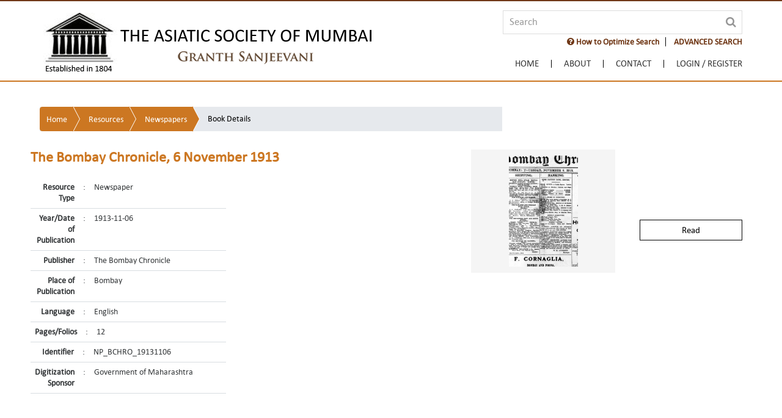

--- FILE ---
content_type: text/javascript
request_url: https://www.granthsanjeevani.com/jspui/JavaScriptServlet
body_size: 13483
content:
/**
 * The OWASP CSRFGuard Project, BSD License
 * Eric Sheridan (eric@infraredsecurity.com), Copyright (c) 2011
 * All rights reserved.
 *
 * Redistribution and use in source and binary forms, with or without
 * modification, are permitted provided that the following conditions are met:
 *
 *    1. Redistributions of source code must retain the above copyright notice,
 *       this list of conditions and the following disclaimer.
 *    2. Redistributions in binary form must reproduce the above copyright
 *       notice, this list of conditions and the following disclaimer in the
 *       documentation and/or other materials provided with the distribution.
 *    3. Neither the name of OWASP nor the names of its contributors may be used
 *       to endorse or promote products derived from this software without specific
 *       prior written permission.
 *
 * THIS SOFTWARE IS PROVIDED BY THE COPYRIGHT HOLDERS AND CONTRIBUTORS "AS IS"
 * AND ANY EXPRESS OR IMPLIED WARRANTIES, INCLUDING, BUT NOT LIMITED TO, THE
 * IMPLIED WARRANTIES OF MERCHANTABILITY AND FITNESS FOR A PARTICULAR PURPOSE
 * ARE DISCLAIMED. IN NO EVENT SHALL THE COPYRIGHT HOLDER OR CONTRIBUTORS BE LIABLE
 * FOR ANY DIRECT, INDIRECT, INCIDENTAL, SPECIAL, EXEMPLARY, OR CONSEQUENTIAL DAMAGES
 * (INCLUDING, BUT NOT LIMITED TO, PROCUREMENT OF SUBSTITUTE GOODS OR SERVICES;
 * LOSS OF USE, DATA, OR PROFITS; OR BUSINESS INTERRUPTION) HOWEVER CAUSED AND ON
 * ANY THEORY OF LIABILITY, WHETHER IN CONTRACT, STRICT LIABILITY, OR TORT
 * (INCLUDING NEGLIGENCE OR OTHERWISE) ARISING IN ANY WAY OUT OF THE USE OF THIS
 * SOFTWARE, EVEN IF ADVISED OF THE POSSIBILITY OF SUCH DAMAGE.
 */
(function() {
	/**
	 * Code to ensure our event always gets triggered when the DOM is updated.
	 * @param obj
	 * @param type
	 * @param fn
	 * @source http://www.dustindiaz.com/rock-solid-addevent/
	 */
	function addEvent( obj, type, fn ) {
	    if (obj.addEventListener) {
	        obj.addEventListener( type, fn, false );
	        EventCache.add(obj, type, fn);
	    }
	    else if (obj.attachEvent) {
	        obj["e"+type+fn] = fn;
	        obj[type+fn] = function() { obj["e"+type+fn]( window.event ); }
	        obj.attachEvent( "on"+type, obj[type+fn] );
	        EventCache.add(obj, type, fn);
	    }
	    else {
	        obj["on"+type] = obj["e"+type+fn];
	    }
	}

	var EventCache = function(){
	    var listEvents = [];
	    return {
	        listEvents : listEvents,
	        add : function(node, sEventName, fHandler){
	            listEvents.push(arguments);
	        },
	        flush : function(){
	            var i, item;
	            for(i = listEvents.length - 1; i >= 0; i = i - 1){
	                item = listEvents[i];
	                if(item[0].removeEventListener){
	                    item[0].removeEventListener(item[1], item[2], item[3]);
	                };
	                if(item[1].substring(0, 2) != "on"){
	                    item[1] = "on" + item[1];
	                };
	                if(item[0].detachEvent){
	                    item[0].detachEvent(item[1], item[2]);
	                };
	                item[0][item[1]] = null;
	            };
	        }
	    };
	}();

	/** string utility functions **/
	String.prototype.startsWith = function(prefix) {
		return this.indexOf(prefix) === 0;
	};

	String.prototype.endsWith = function(suffix) {
		return this.match(suffix+"$") == suffix;
	};

	/** hook using standards based prototype **/
	function hijackStandard() {
		XMLHttpRequest.prototype._open = XMLHttpRequest.prototype.open;
		XMLHttpRequest.prototype.open = function(method, url, async, user, pass) {
			this.url = url;

			this._open.apply(this, arguments);
		};

		XMLHttpRequest.prototype._send = XMLHttpRequest.prototype.send;
		XMLHttpRequest.prototype.send = function(data) {
			if(this.onsend != null) {
				this.onsend.apply(this, arguments);
			}

			this._send.apply(this, arguments);
		};
	}

	/** ie does not properly support prototype - wrap completely **/
	function hijackExplorer() {
		var _XMLHttpRequest = window.XMLHttpRequest;

		function alloc_XMLHttpRequest() {
			this.base = _XMLHttpRequest ? new _XMLHttpRequest : new window.ActiveXObject("Microsoft.XMLHTTP");
		}

		function init_XMLHttpRequest() {
			return new alloc_XMLHttpRequest;
		}

		init_XMLHttpRequest.prototype = alloc_XMLHttpRequest.prototype;

		/** constants **/
		init_XMLHttpRequest.UNSENT = 0;
		init_XMLHttpRequest.OPENED = 1;
		init_XMLHttpRequest.HEADERS_RECEIVED = 2;
		init_XMLHttpRequest.LOADING = 3;
		init_XMLHttpRequest.DONE = 4;

		/** properties **/
		init_XMLHttpRequest.prototype.status = 0;
		init_XMLHttpRequest.prototype.statusText = "";
		init_XMLHttpRequest.prototype.readyState = init_XMLHttpRequest.UNSENT;
		init_XMLHttpRequest.prototype.responseText = "";
		init_XMLHttpRequest.prototype.responseXML = null;
		init_XMLHttpRequest.prototype.onsend = null;

		init_XMLHttpRequest.url = null;
		init_XMLHttpRequest.onreadystatechange = null;

		/** methods **/
		init_XMLHttpRequest.prototype.open = function(method, url, async, user, pass) {
			var self = this;
			this.url = url;

			this.base.onreadystatechange = function() {
				try { self.status = self.base.status; } catch (e) { }
				try { self.statusText = self.base.statusText; } catch (e) { }
				try { self.readyState = self.base.readyState; } catch (e) { }
				try { self.responseText = self.base.responseText; } catch(e) { }
				try { self.responseXML = self.base.responseXML; } catch(e) { }

				if(self.onreadystatechange != null) {
					self.onreadystatechange.apply(this, arguments);
				}
			}

			this.base.open(method, url, async, user, pass);
		};

		init_XMLHttpRequest.prototype.send = function(data) {
			if(this.onsend != null) {
				this.onsend.apply(this, arguments);
			}

			this.base.send(data);
		};

		init_XMLHttpRequest.prototype.abort = function() {
			this.base.abort();
		};

		init_XMLHttpRequest.prototype.getAllResponseHeaders = function() {
			return this.base.getAllResponseHeaders();
		};

		init_XMLHttpRequest.prototype.getResponseHeader = function(name) {
			return this.base.getResponseHeader(name);
		};

		init_XMLHttpRequest.prototype.setRequestHeader = function(name, value) {
			return this.base.setRequestHeader(name, value);
		};

		/** hook **/
		window.XMLHttpRequest = init_XMLHttpRequest;
	}

	/** check if valid domain based on domainStrict **/
	function isValidDomain(current, target) {
		var result = false;

		/** check exact or subdomain match **/
		if(current == target) {
			result = true;
		} else if(true == false) {
			if(target.charAt(0) == '.') {
				result = current.endsWith(target);
			} else {
				result = current.endsWith('.' + target);
			}
		}

		return result;
	}

	/** determine if uri/url points to valid domain **/
	function isValidUrl(src) {
		var result = false;

		/** parse out domain to make sure it points to our own **/
		if(src.substring(0, 7) == "http://" || src.substring(0, 8) == "https://") {
			var token = "://";
			var index = src.indexOf(token);
			var part = src.substring(index + token.length);
			var domain = "";

			/** parse up to end, first slash, or anchor **/
			for(var i=0; i<part.length; i++) {
				var character = part.charAt(i);

				if(character == '/' || character == ':' || character == '#') {
					break;
				} else {
					domain += character;
				}
			}

			result = isValidDomain(document.domain, domain);
			/** explicitly skip anchors **/
		} else if(src.charAt(0) == '#') {
			result = false;
			/** ensure it is a local resource without a protocol **/
		} else if(!src.startsWith("//") && (src.charAt(0) == '/' || src.indexOf(':') == -1)) {
			result = true;
		}

		return result;
	}

	/** parse uri from url **/
	function parseUri(url) {
		var uri = "";
		var token = "://";
		var index = url.indexOf(token);
		var part = "";

		/**
		 * ensure to skip protocol and prepend context path for non-qualified
		 * resources (ex: "protect.html" vs
		 * "/Owasp.CsrfGuard.Test/protect.html").
		 */
		if(index > 0) {
			part = url.substring(index + token.length);
		} else if(url.charAt(0) != '/') {
			part = "/jspui/" + url;
		} else {
			part = url;
		}

		/** parse up to end or query string **/
		var uriContext = (index == -1);

		for(var i=0; i<part.length; i++) {
			var character = part.charAt(i);

			if(character == '/') {
				uriContext = true;
			} else if(uriContext == true && (character == '?' || character == '#')) {
				uriContext = false;
				break;
			}

			if(uriContext == true) {
				uri += character;
			}
		}

		return uri;
	}

	/** inject tokens as hidden fields into forms **/
	function injectTokenForm(form, tokenName, tokenValue, pageTokens,injectGetForms) {

		if (!injectGetForms) {
			var method = form.getAttribute("method");

			if ((typeof method != 'undefined') && method != null && method.toLowerCase() == "get") {
				return false;
			}
		}

		var action = form.getAttribute("action");

		if(action != null && isValidUrl(action)) {
			var uri = parseUri(action);
			var hidden = document.createElement("input");

			hidden.setAttribute("type", "hidden");
			hidden.setAttribute("name", tokenName);
			hidden.setAttribute("value", (pageTokens[uri] != null ? pageTokens[uri] : tokenValue));

			form.appendChild(hidden);
			return true;
		}
		return false;
	}

	/** inject tokens as query string parameters into url **/
	function injectTokenAttribute(element, attr, tokenName, tokenValue, pageTokens) {
		var location = element.getAttribute(attr);

		if(location != null && isValidUrl(location)) {
			var uri = parseUri(location);
			var value = (pageTokens[uri] != null ? pageTokens[uri] : tokenValue);

			if(location.indexOf('?') != -1) {
				location = location + '&' + tokenName + '=' + value;
			} else {
				location = location + '?' + tokenName + '=' + value;
			}

			try {
				element.setAttribute(attr, location);
			} catch (e) {
				// attempted to set/update unsupported attribute
			}
		}
	}

	/** inject csrf prevention tokens throughout dom **/
	function injectTokens(tokenName, tokenValue) {
		/** obtain reference to page tokens if enabled **/
		var pageTokens = {};

		if(true == true) {
			pageTokens = requestPageTokens();
		}

		/** iterate over all elements and injection token **/
		var all = document.all ? document.all : document.getElementsByTagName('*');
		var len = all.length;

		//these are read from the csrf guard config file(s)
		var injectForms = true;
		var injectGetForms = false;
		var injectFormAttributes = true;
		var injectAttributes = false;

		for(var i=0; i<len; i++) {
			var element = all[i];

			/** inject into form **/
			if(element.tagName.toLowerCase() == "form") {
				if(injectForms) {
					if(injectTokenForm(element, tokenName, tokenValue, pageTokens,injectGetForms))
					{
						len++;
					}
				}
				if (injectFormAttributes) {
					injectTokenAttribute(element, "action", tokenName, tokenValue, pageTokens);
				}
				/** inject into attribute **/
			} else if(injectAttributes) {
				injectTokenAttribute(element, "src", tokenName, tokenValue, pageTokens);
				injectTokenAttribute(element, "href", tokenName, tokenValue, pageTokens);
			}
		}
	}

	/** obtain array of page specific tokens **/
	function requestPageTokens() {
		var xhr = window.XMLHttpRequest ? new window.XMLHttpRequest : new window.ActiveXObject("Microsoft.XMLHTTP");
		var pageTokens = {};

		xhr.open("POST", "/jspui/JavaScriptServlet", false);
		xhr.send(null);

		var text = xhr.responseText;
		var name = "";
		var value = "";
		var nameContext = true;

		for(var i=0; i<text.length; i++) {
			var character = text.charAt(i);

			if(character == ':') {
				nameContext = false;
			} else if(character != ',') {
				if(nameContext == true) {
					name += character;
				} else {
					value += character;
				}
			}

			if(character == ',' || (i + 1) >= text.length) {
				pageTokens[name] = value;
				name = "";
				value = "";
				nameContext = true;
			}
		}

		return pageTokens;
	}

	/**
	 * Only inject the tokens if the JavaScript was referenced from HTML that
	 * was served by us. Otherwise, the code was referenced from malicious HTML
	 * which may be trying to steal tokens using JavaScript hijacking techniques.
	 * The token is now removed and fetched using another POST request to solve,
	 * the token hijacking problem.
	 */
	if(isValidDomain(document.domain, "www.granthsanjeevani.com")) {
		/** optionally include Ajax support **/
		if(true == true) {
			if(navigator.appName == "Microsoft Internet Explorer") {
				hijackExplorer();
			} else {
				hijackStandard();
			}

		var xhr = window.XMLHttpRequest ? new window.XMLHttpRequest : new window.ActiveXObject("Microsoft.XMLHTTP");
		var csrfToken = {};
		xhr.open("POST", "/jspui/JavaScriptServlet", false);
		xhr.setRequestHeader("FETCH-CSRF-TOKEN", "1");
		xhr.send(null);

		var token_pair = xhr.responseText;
		token_pair = token_pair.split(":");
		var token_name = token_pair[0];
		var token_value = token_pair[1];

			XMLHttpRequest.prototype.onsend = function(data) {
				if(isValidUrl(this.url)) {
					this.setRequestHeader("X-Requested-With", "XMLHttpRequest")
					this.setRequestHeader(token_name, token_value);
				}
			};
		}

		/** update nodes in DOM after load **/
		addEvent(window,'unload',EventCache.flush);
		addEvent(window,'load', function() {
			injectTokens(token_name, token_value);
		});
	} else {
		alert("OWASP CSRFGuard JavaScript was included from within an unauthorized domain!");
	}
})();


--- FILE ---
content_type: text/plain
request_url: https://www.granthsanjeevani.com/jspui/JavaScriptServlet
body_size: 62
content:
key_rqpmafg:YPGG-X3TH-U9TI-AXET-ZNTS-8U4C-RA5J-MF6Q